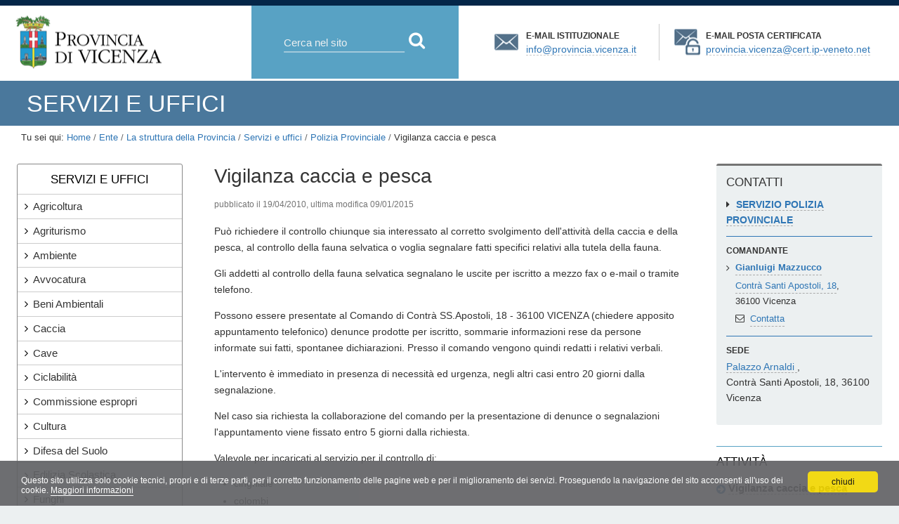

--- FILE ---
content_type: text/html;charset=utf-8
request_url: https://www.provincia.vicenza.it/ente/la-struttura-della-provincia/servizi/polizia-provinciale/vigilanza-caccia-e-pesca
body_size: 7239
content:

<!DOCTYPE html>

<html xmlns="http://www.w3.org/1999/xhtml" lang="it">

    
    
    
    
    


<head>
    <meta http-equiv="Content-Type" content="text/html; charset=utf-8" />

    
        <base href="https://www.provincia.vicenza.it/ente/la-struttura-della-provincia/servizi/polizia-provinciale/vigilanza-caccia-e-pesca/" /><!--[if lt IE 7]></base><![endif]-->
    

    

        
        <meta content="2010/04/19 - " name="DC.date.valid_range" /><meta content="2015-01-09T10:54:36+01:00" name="DC.date.modified" /><meta content="text/plain" name="DC.format" /><meta content="Attivita' Servizio" name="DC.type" /><meta content="2010-04-19T08:47:22+01:00" name="DC.date.created" />
<link rel="alternate" data-kss-base-url="kss-base-url" href="https://www.provincia.vicenza.it/ente/la-struttura-della-provincia/servizi/polizia-provinciale/vigilanza-caccia-e-pesca/" />

  
    <link rel="stylesheet" type="text/css" media="screen" href="https://www.provincia.vicenza.it/portal_css/Vicenza%20Theme/base-cachekey-4ac13f7a4551ee4fadaf2a592a7643f1.css" />
    <link rel="stylesheet" type="text/css" href="https://www.provincia.vicenza.it/portal_css/Vicenza%20Theme/columns-cachekey-c6359cac8ba014aadf6f422df51dfb66.css" />
    <link rel="stylesheet" type="text/css" media="screen" href="https://www.provincia.vicenza.it/portal_css/Vicenza%20Theme/resourceplone.formwidget.autocompletejquery.autocomplete-cachekey-e8401b224df4174ba1f5bd54dd71af86.css" />
    <link rel="stylesheet" type="text/css" href="https://www.provincia.vicenza.it/portal_css/Vicenza%20Theme/resourceadvanced_static-cachekey-4d4af7a7f93911fb55504b6c1af5e49a.css" />
    <style type="text/css" media="all">@import url(https://www.provincia.vicenza.it/portal_css/Vicenza%20Theme/resourceContentWellPortlets.stylesContentWellPortlets-cachekey-d971feaa335f7ea192d41403d441c491.css);</style>
    <link rel="stylesheet" type="text/css" href="https://www.provincia.vicenza.it/portal_css/Vicenza%20Theme/resourcealbopretorio-cachekey-bb553ce58c7838977a5765f0c0067f11.css" />
    <style type="text/css">@import url(https://www.provincia.vicenza.it/portal_css/Vicenza%20Theme/themedefaultstyle-cachekey-341a792d4e609519edd592307c1a7a89.css);</style>
    <link rel="stylesheet" type="text/css" media="screen" href="https://www.provincia.vicenza.it/portal_css/Vicenza%20Theme/resourcegeo-openlayers-cachekey-dc7f746ed8554e0b0aed215c843388c3.css" />
    <link rel="stylesheet" type="text/css" media="screen" href="https://www.provincia.vicenza.it/portal_css/Vicenza%20Theme/resourcecolorpicker.farbtasticfarbtastic-cachekey-0d921fee37568ea16552b90f00cc3956.css" />
    <style type="text/css">@import url(https://www.provincia.vicenza.it/portal_css/Vicenza%20Theme/cookiepolicy-cachekey-c243b9f26db38b9823042ac80769ac1e.css);</style>
    <link rel="stylesheet" type="text/css" media="all" href="https://www.provincia.vicenza.it/portal_css/Vicenza%20Theme/resourcecollective.tablepage.resourcestablepage_edit-cachekey-e873f5a7f898184560d8fd72dcfdf0a4.css" />
    <link rel="stylesheet" type="text/css" href="https://www.provincia.vicenza.it/portal_css/Vicenza%20Theme/font-awesome.min.css" />
    <style type="text/css">@import url(https://www.provincia.vicenza.it/portal_css/Vicenza%20Theme/fix_styles_validation-cachekey-ffed3c7f65d6042eb72d21de182e976d.css);</style>
    <link rel="stylesheet" type="text/css" media="screen" href="https://www.provincia.vicenza.it/portal_css/Vicenza%20Theme/resourcebandi-cachekey-7f84fcd8b3707ec7d1028243eacee76e.css" />
    <style type="text/css" media="screen">@import url(https://www.provincia.vicenza.it/portal_css/Vicenza%20Theme/resourceplonetruegallery-portlet-cachekey-00857392a15f0c4b4e5b5a2624bd651d.css);</style>
    <link rel="stylesheet" type="text/css" href="https://www.provincia.vicenza.it/portal_css/Vicenza%20Theme/ploneCustom-cachekey-40fca3e27f5e165647262c45d84b0e5a.css" />

  
    <link rel="stylesheet" data-rel="kinetic-stylesheet" type="text/kss" href="https://www.provincia.vicenza.it/portal_kss/Vicenza%20Theme/linguaplone-cachekey-a8e5f8f5831f7b2709349dab94db2323.kss" />
  
    <script type="text/javascript" src="https://www.provincia.vicenza.it/portal_javascripts/Vicenza%20Theme/resourceplone.app.jquery-cachekey-3000554cce9db05d858666ee4d2f6ece.js"></script>
    <script type="text/javascript" src="https://www.provincia.vicenza.it/portal_javascripts/Vicenza%20Theme/collective.js.jqueryui.custom.min-cachekey-6d06c95bb861189f3278072e36fde43e.js"></script>
    <script type="text/javascript" src="https://www.provincia.vicenza.it/portal_javascripts/Vicenza%20Theme/resourceplone.formwidget.autocompleteformwidget-autocomplete-cachekey-bb1f9dc2c8740c3fdbaac6322ed8befe.js"></script>
    <script type="text/javascript" src="https://www.provincia.vicenza.it/portal_javascripts/Vicenza%20Theme/resourcejquery.datatables-cachekey-1cab612587a8dac8d8753e62aa5dc513.js"></script>
    <script type="text/javascript" src="https://www.provincia.vicenza.it/portal_javascripts/Vicenza%20Theme/site-settings-cachekey-0a5c4b296e197136c0c7920d7fe50164.js"></script>
    <script type="text/javascript" src="https://www.provincia.vicenza.it/portal_javascripts/Vicenza%20Theme/cookiepolicy-cachekey-a668acf1bb5bc13ca1959af9ce2d1b3b.js"></script>


<title>Vigilanza caccia e pesca &mdash; Provincia di Vicenza</title>
        

    <link rel="shortcut icon" type="image/x-icon" href="https://www.provincia.vicenza.it/favicon.ico" />
    <link rel="apple-touch-icon" href="https://www.provincia.vicenza.it/touch_icon.png" />


<script type="text/javascript">
        jQuery(function($){
            $.datepicker.setDefaults(
                jQuery.extend($.datepicker.regional['it'],
                {dateFormat: 'dd/mm/yy'}));
        });
        </script>




    <link rel="search" href="https://www.provincia.vicenza.it/@@search" title="Cerca nel sito" />



<style type='text/css'>#subsiteTitle {background-color:#4a789c}#contentCarousel {background-color:#4a789c}</style>

        
        
        
        
        <!-- fonts -->
        <link href="http://fonts.googleapis.com/css?family=Open+Sans:400italic,600italic,400,600,700%7CRoboto:300,400" rel="stylesheet" type="text/css">
        
        
      
        

        <meta name="viewport" content="width=device-width, initial-scale=1.0, maximum-scale=1.0, minimum-scale=1.0, user-scalable=no" />
        <meta name="generator" content="Plone - http://plone.org" />
    


</head>

<body class="template-attivitaservizio_view portaltype-attivitaservizio site-vicenza section-ente" dir="ltr">

<div id="visual-portal-wrapper">
    <div id="portal-personaltools-wrapper">

</div>

    <div id="portal-top" class="row">
            <div id="portal-header">
    <p class="hiddenStructure">
  <a accesskey="2" href="https://www.provincia.vicenza.it/ente/la-struttura-della-provincia/servizi/polizia-provinciale/vigilanza-caccia-e-pesca#content">Salta ai contenuti.</a> |

  <a accesskey="6" href="https://www.provincia.vicenza.it/ente/la-struttura-della-provincia/servizi/polizia-provinciale/vigilanza-caccia-e-pesca#portal-globalnav">Salta alla navigazione</a>
</p>

<div id="portal-logo">
   
<a title="Provincia di Vicenza" accesskey="1" href="https://www.provincia.vicenza.it">
    <img src="logo_provincia_vicenza.png" alt="Provincia di Vicenza" /></a>
</div>
<div id="portal-searchbox">
    <div id="portal-searchbox-content">
        <form id="nolivesearchGadget_form" action="https://www.provincia.vicenza.it/@@search">

            <div class="LSBox">
            <label class="hiddenStructure" for="nolivesearchGadget">Cerca nel sito</label>

            <input name="SearchableText" type="text" size="18" title="Cerca nel sito" placeholder="Cerca nel sito" accesskey="4" class="searchField" id="nolivesearchGadget" />

            <input class="searchButton fa" type="submit" value=" Cerca" />

            <div class="searchSection">
                <input id="searchbox_currentfolder_only" class="noborder" type="checkbox" name="path" value="/vicenza/ente/la-struttura-della-provincia/servizi/polizia-provinciale/vigilanza-caccia-e-pesca" />
                <label for="searchbox_currentfolder_only" style="cursor: pointer">solo nella sezione corrente</label>
            </div>

            <div class="LSResult" id="LSResult"><div class="LSShadow" id="LSShadow"></div></div>
            </div>
        </form>

        <div id="portal-advanced-search" class="hiddenStructure">
            <a href="https://www.provincia.vicenza.it/@@search" accesskey="5">Ricerca avanzata…</a>
        </div>
    </div>
</div>

<div class="emailAddress" id="email-info">
    <p><strong>E-mail istituzionale</strong> <a href="mailto:info@provincia.vicenza.it">info@provincia.vicenza.it</a></p>
</div>
<div class="emailAddress" id="email-pec">
    <p><strong>E-mail posta certificata</strong> <a href="mailto:provincia.vicenza@cert.ip-veneto.net">provincia.vicenza@cert.ip-veneto.net</a></p>
</div>

</div>


    <div id="portlets-in-header" class="row">
         
         
    </div>

    


<div id="subsiteTitle">
    <h2>Servizi e uffici</h2>
</div>
        
    </div>
    
        

    <div id="portal-columns" class="row">

        <div id="above-portal-columns"><div id="portal-breadcrumbs">

    <span id="breadcrumbs-you-are-here">Tu sei qui:</span>
    <span id="breadcrumbs-home">
        <a href="https://www.provincia.vicenza.it">Home</a>
        <span class="breadcrumbSeparator">
            /
            
        </span>
    </span>
    <span id="breadcrumbs-1" dir="ltr">
        
            <a href="https://www.provincia.vicenza.it/ente">Ente</a>
            <span class="breadcrumbSeparator">
                /
                
            </span>
            
         
    </span>
    <span id="breadcrumbs-2" dir="ltr">
        
            <a href="https://www.provincia.vicenza.it/ente/la-struttura-della-provincia">La struttura della Provincia</a>
            <span class="breadcrumbSeparator">
                /
                
            </span>
            
         
    </span>
    <span id="breadcrumbs-3" dir="ltr">
        
            <a href="https://www.provincia.vicenza.it/ente/la-struttura-della-provincia/servizi">Servizi e uffici</a>
            <span class="breadcrumbSeparator">
                /
                
            </span>
            
         
    </span>
    <span id="breadcrumbs-4" dir="ltr">
        
            <a href="https://www.provincia.vicenza.it/ente/la-struttura-della-provincia/servizi/polizia-provinciale">Polizia Provinciale</a>
            <span class="breadcrumbSeparator">
                /
                
            </span>
            
         
    </span>
    <span id="breadcrumbs-5" dir="ltr">
        
            
            
            <span id="breadcrumbs-current">Vigilanza caccia e pesca</span>
         
    </span>

</div>
</div>

        <div id="portal-column-content" class="cell width-1:2 position-1:4">

            <div id="viewlet-above-content"><div id="portlets-above" class="row">
    
    
</div>


</div>

            
                <div class="">

                    

                    

    <dl class="portalMessage info" id="kssPortalMessage" style="display:none">
        <dt>Info</dt>
        <dd></dd>
    </dl>



                    
                        <div id="content">

                            

                            <div>
      <div>
                          
        
        <h1 class="documentFirstHeading">
            
        <span class="" id="parent-fieldname-title-30d8e9dce3d28ab462437b69e06de8ad">
            Vigilanza caccia e pesca
        </span>
    
        </h1>

        <div class="documentByLine" id="plone-document-byline">
  

  

  
      <span class="documentPublished">
        <span>pubblicato il</span>
        19/04/2010,
      </span>
    
      <span class="documentModified">
        
          <span>ultima modifica</span>
          09/01/2015
        
        
        
    
      </span>
  

  

  

  

  

</div>


        <p class="documentDescription documentDescriptionW">
            
        <span class="" id="parent-fieldname-description-30d8e9dce3d28ab462437b69e06de8ad">
            
        </span>
    
        </p>
        
        <div class="visualClear"><!-- --></div>
        
        <div id="parent-fieldname-text" class="organigramma plain">
            <p>Può richiedere il controllo chiunque sia interessato al corretto svolgimento dell'attività della  caccia e della pesca, al controllo della fauna selvatica o voglia  segnalare fatti specifici relativi alla tutela della fauna.</p>
<p>Gli addetti al controllo della fauna selvatica segnalano le uscite per iscritto a mezzo fax o e-mail o tramite telefono.</p>
<p>Possono essere presentate al Comando di Contrà SS.Apostoli, 18 -  36100 VICENZA (chiedere apposito appuntamento telefonico) denunce  prodotte per iscritto,  sommarie informazioni rese da persone informate  sui fatti, spontanee dichiarazioni. Presso il comando vengono quindi  redatti i relativi verbali.</p>
<p>L'intervento è immediato in presenza di necessità ed urgenza, negli  altri casi entro 20 giorni dalla segnalazione.</p>
<p>Nel caso sia richiesta la collaborazione del comando per la  presentazione di denunce o segnalazioni l'appuntamento viene fissato  entro 5 giorni dalla richiesta.</p>
<p>Valevole per incaricati al servizio per il  controllo di:</p>
<ul>
<li>cinghiale</li>
<li>colombi</li>
<li>cornacchia</li>
<li>volpe</li>
</ul>
        </div>
        <div class="visualClear"><!-- --></div>        
        

         
        <div class="visualClear"><!-- --></div>        
        <div class="relatedItems">
    
        
            
        
    
</div>
        
        


      </div>
    </div>
                        </div>
                    

                    
                </div>
            

            <div id="viewlet-below-content">





</div>
        </div>

        
        <div id="portal-column-one" class="cell width-1:4 position-0">
            
                
<div id="[base64]" class="portletWrapper [base64]"><dl class="portlet portletERPortletNavigation navSezioni">

    <dt class="portletHeader">
        <span class="portletTopLeft"></span>
       <a href="https://www.provincia.vicenza.it/ente/la-struttura-della-provincia/servizi" class="tile">Servizi e uffici</a>
        <span class="portletTopRight"></span>
    </dt>

    <dd class="portletItem lastItem">
        <ul class="navTree navTreeLevel0">
            
            



<li class="navTreeItem visualNoMarker navTreeFolderish">

    

      <div>

        <a href="https://www.provincia.vicenza.it/ente/la-struttura-della-provincia/servizi/agricoltura" class="state-published navTreeFolderish contenttype-servizio" title="">
            
            <span>Agricoltura</span>
        </a>

    </div>

    
    
</li>


<li class="navTreeItem visualNoMarker navTreeFolderish">

    

      <div>

        <a href="https://www.provincia.vicenza.it/ente/la-struttura-della-provincia/servizi/agriturismo" class="state-published navTreeFolderish contenttype-servizio" title="">
            
            <span>Agriturismo</span>
        </a>

    </div>

    
    
</li>


<li class="navTreeItem visualNoMarker navTreeFolderish">

    

      <div>

        <a href="https://www.provincia.vicenza.it/ente/la-struttura-della-provincia/servizi/ambiente" class="state-published navTreeFolderish contenttype-servizio" title="">
            
            <span>Ambiente</span>
        </a>

    </div>

    
    
</li>


<li class="navTreeItem visualNoMarker navTreeFolderish">

    

      <div>

        <a href="https://www.provincia.vicenza.it/ente/la-struttura-della-provincia/servizi/avvocatura" class="state-published navTreeFolderish contenttype-servizio" title="">
            
            <span>Avvocatura</span>
        </a>

    </div>

    
    
</li>


<li class="navTreeItem visualNoMarker navTreeFolderish">

    

      <div>

        <a href="https://www.provincia.vicenza.it/ente/la-struttura-della-provincia/servizi/beni-ambientali" class="state-published navTreeFolderish contenttype-servizio" title="">
            
            <span>Beni Ambientali</span>
        </a>

    </div>

    
    
</li>


<li class="navTreeItem visualNoMarker navTreeFolderish">

    

      <div>

        <a href="https://www.provincia.vicenza.it/ente/la-struttura-della-provincia/servizi/caccia" class="state-published navTreeFolderish contenttype-servizio" title="">
            
            <span>Caccia</span>
        </a>

    </div>

    
    
</li>


<li class="navTreeItem visualNoMarker navTreeFolderish">

    

      <div>

        <a href="https://www.provincia.vicenza.it/ente/la-struttura-della-provincia/servizi/cave" class="state-published navTreeFolderish contenttype-servizio" title="">
            
            <span>Cave</span>
        </a>

    </div>

    
    
</li>


<li class="navTreeItem visualNoMarker navTreeFolderish">

    

      <div>

        <a href="https://www.provincia.vicenza.it/ente/la-struttura-della-provincia/servizi/ciclabilita" class="state-published navTreeFolderish contenttype-servizio" title="Piano provinciale della rete degli itinerari ciclabili ">
            
            <span>Ciclabilità</span>
        </a>

    </div>

    
    
</li>


<li class="navTreeItem visualNoMarker navTreeFolderish">

    

      <div>

        <a href="https://www.provincia.vicenza.it/ente/la-struttura-della-provincia/servizi/commissione-espropri" class="state-published navTreeFolderish contenttype-servizio" title="">
            
            <span>Commissione espropri</span>
        </a>

    </div>

    
    
</li>


<li class="navTreeItem visualNoMarker navTreeFolderish">

    

      <div>

        <a href="https://www.provincia.vicenza.it/ente/la-struttura-della-provincia/servizi/cultura" class="state-published navTreeFolderish contenttype-servizio" title="">
            
            <span>Cultura</span>
        </a>

    </div>

    
    
</li>


<li class="navTreeItem visualNoMarker navTreeFolderish">

    

      <div>

        <a href="https://www.provincia.vicenza.it/ente/la-struttura-della-provincia/servizi/difesa-del-suolo" class="state-published navTreeFolderish contenttype-servizio" title="">
            
            <span>Difesa del Suolo</span>
        </a>

    </div>

    
    
</li>


<li class="navTreeItem visualNoMarker navTreeFolderish">

    

      <div>

        <a href="https://www.provincia.vicenza.it/ente/la-struttura-della-provincia/servizi/edilizia-scolastica" class="state-published navTreeFolderish contenttype-servizio" title="">
            
            <span>Edilizia Scolastica</span>
        </a>

    </div>

    
    
</li>


<li class="navTreeItem visualNoMarker navTreeFolderish">

    

      <div>

        <a href="https://www.provincia.vicenza.it/ente/la-struttura-della-provincia/servizi/funghi" class="state-published navTreeFolderish contenttype-servizio" title="">
            
            <span>Funghi</span>
        </a>

    </div>

    
    
</li>


<li class="navTreeItem visualNoMarker navTreeFolderish">

    

      <div>

        <a href="https://www.provincia.vicenza.it/ente/la-struttura-della-provincia/servizi/innovazione" class="state-published navTreeFolderish contenttype-servizio" title="">
            
            <span>Sistemi informativi</span>
        </a>

    </div>

    
    
</li>


<li class="navTreeItem visualNoMarker navTreeFolderish">

    

      <div>

        <a href="https://www.provincia.vicenza.it/ente/la-struttura-della-provincia/servizi/lavori-pubblici" class="state-published navTreeFolderish contenttype-servizio" title="">
            
            <span>Lavori Pubblici e Viabilità</span>
        </a>

    </div>

    
    
</li>


<li class="navTreeItem visualNoMarker navTreeFolderish">

    

      <div>

        <a href="https://www.provincia.vicenza.it/ente/la-struttura-della-provincia/servizi/pari-opportunita" class="state-published navTreeFolderish contenttype-servizio" title="">
            
            <span>Pari Opportunità</span>
        </a>

    </div>

    
    
</li>


<li class="navTreeItem visualNoMarker navTreeFolderish">

    

      <div>

        <a href="https://www.provincia.vicenza.it/ente/la-struttura-della-provincia/servizi/patrimonio" class="state-published navTreeFolderish contenttype-servizio" title="">
            
            <span>Patrimonio - Espropri</span>
        </a>

    </div>

    
    
</li>


<li class="navTreeItem visualNoMarker navTreeFolderish">

    

      <div>

        <a href="https://www.provincia.vicenza.it/ente/la-struttura-della-provincia/servizi/patrocini" class="state-published navTreeFolderish contenttype-servizio" title="CRITERI PER LA CONCESSIONE DEL PATROCINIO DELLA PROVINCIA DI VICENZA">
            
            <span>Patrocini</span>
        </a>

    </div>

    
    
</li>


<li class="navTreeItem visualNoMarker navTreeFolderish">

    

      <div>

        <a href="https://www.provincia.vicenza.it/ente/la-struttura-della-provincia/servizi/pesca" class="state-published navTreeFolderish contenttype-servizio" title="">
            
            <span>Pesca</span>
        </a>

    </div>

    
    
</li>


<li class="navTreeItem visualNoMarker navTreeItemInPath navTreeFolderish">

    

      <div>

        <a href="https://www.provincia.vicenza.it/ente/la-struttura-della-provincia/servizi/polizia-provinciale" class="state-published navTreeItemInPath navTreeFolderish contenttype-servizio" title="">
            
            <span>Polizia Provinciale</span>
        </a>

    </div>

    
    
</li>


<li class="navTreeItem visualNoMarker navTreeFolderish">

    

      <div>

        <a href="https://www.provincia.vicenza.it/ente/la-struttura-della-provincia/servizi/protezione-civile" class="state-published navTreeFolderish contenttype-servizio" title="">
            
            <span>Protezione Civile</span>
        </a>

    </div>

    
    
</li>


<li class="navTreeItem visualNoMarker navTreeFolderish">

    

      <div>

        <a href="https://www.provincia.vicenza.it/ente/la-struttura-della-provincia/servizi/protocollo-e-archivio" class="state-published navTreeFolderish contenttype-servizio" title="">
            
            <span>Protocollo e Archivio</span>
        </a>

    </div>

    
    
</li>


<li class="navTreeItem visualNoMarker navTreeFolderish">

    

      <div>

        <a href="https://www.provincia.vicenza.it/ente/la-struttura-della-provincia/servizi/energia" class="state-published navTreeFolderish contenttype-servizio" title="">
            
            <span>Risorse energetiche</span>
        </a>

    </div>

    
    
</li>


<li class="navTreeItem visualNoMarker navTreeFolderish">

    

      <div>

        <a href="https://www.provincia.vicenza.it/ente/la-struttura-della-provincia/servizi/risorse-idriche" class="state-published navTreeFolderish contenttype-servizio" title="">
            
            <span>Risorse Idriche</span>
        </a>

    </div>

    
    
</li>


<li class="navTreeItem visualNoMarker navTreeFolderish">

    

      <div>

        <a href="https://www.provincia.vicenza.it/ente/la-struttura-della-provincia/servizi/risorse-umane" class="state-published navTreeFolderish contenttype-servizio" title="">
            
            <span>Risorse Umane</span>
        </a>

    </div>

    
    
</li>


<li class="navTreeItem visualNoMarker navTreeFolderish">

    

      <div>

        <a href="https://www.provincia.vicenza.it/ente/la-struttura-della-provincia/servizi/scuola" class="state-published navTreeFolderish contenttype-servizio" title="">
            
            <span>Scuola</span>
        </a>

    </div>

    
    
</li>


<li class="navTreeItem visualNoMarker navTreeFolderish">

    

      <div>

        <a href="https://www.provincia.vicenza.it/ente/la-struttura-della-provincia/servizi/servizi-finanziari" class="state-published navTreeFolderish contenttype-servizio" title="">
            
            <span>Servizi Finanziari e Tributi</span>
        </a>

    </div>

    
    
</li>


<li class="navTreeItem visualNoMarker navTreeFolderish">

    

      <div>

        <a href="https://www.provincia.vicenza.it/ente/la-struttura-della-provincia/servizi/sicurezza" class="state-published navTreeFolderish contenttype-servizio" title="">
            
            <span>Sicurezza</span>
        </a>

    </div>

    
    
</li>


<li class="navTreeItem visualNoMarker navTreeFolderish">

    

      <div>

        <a href="https://www.provincia.vicenza.it/ente/la-struttura-della-provincia/servizi/statistica" class="state-published navTreeFolderish contenttype-servizio" title="">
            
            <span>Statistica</span>
        </a>

    </div>

    
    
</li>


<li class="navTreeItem visualNoMarker navTreeFolderish">

    

      <div>

        <a href="https://www.provincia.vicenza.it/ente/la-struttura-della-provincia/servizi/trasporti" class="state-published navTreeFolderish contenttype-servizio" title="Per informazioni : tel. 0444/908351  e mail: grendene.roberto@provincia.vicenza.it">
            
            <span>Trasporti</span>
        </a>

    </div>

    
    
</li>


<li class="navTreeItem visualNoMarker navTreeFolderish">

    

      <div>

        <a href="https://www.provincia.vicenza.it/ente/la-struttura-della-provincia/servizi/turismo-odg" class="state-published navTreeFolderish contenttype-servizio" title="Organizzazioni di Gestione della Destinazione">
            
            <span>Turismo - ODG</span>
        </a>

    </div>

    
    
</li>


<li class="navTreeItem visualNoMarker navTreeFolderish">

    

      <div>

        <a href="https://www.provincia.vicenza.it/ente/la-struttura-della-provincia/servizi/urbanistica" class="state-published navTreeFolderish contenttype-servizio" title="">
            
            <span>Urbanistica</span>
        </a>

    </div>

    
    
</li>


<li class="navTreeItem visualNoMarker navTreeFolderish">

    

      <div>

        <a href="https://www.provincia.vicenza.it/ente/la-struttura-della-provincia/servizi/valutazione-impatto-ambientale" class="state-published navTreeFolderish contenttype-servizio" title="">
            
            <span>Procedure per la Valutazione dell'Impatto Ambientale (VIA) e per l'Autorizzazione Integrata Ambientale (AIA)</span>
        </a>

    </div>

    
    
</li>


<li class="navTreeItem visualNoMarker navTreeFolderish">

    

      <div>

        <a href="https://www.provincia.vicenza.it/ente/la-struttura-della-provincia/servizi/vi-abilita" class="state-published navTreeFolderish contenttype-servizio" title="">
            
            <span>Viabilità </span>
        </a>

    </div>

    
    
</li>




        </ul>
        <span class="portletBottomLeft"></span>
        <span class="portletBottomRight"></span>
    </dd>
</dl>
</div>




            
        </div>

        <div id="portal-column-two" class="cell width-1:4 position-3:4">
            
                
<div id="portletwrapper-706c6f6e652e7269676874636f6c756d6e0a636f6e746578740a2f766963656e7a612f656e74650a636f6e7461747469" class="portletWrapper kssattr-portlethash-706c6f6e652e7269676874636f6c756d6e0a636f6e746578740a2f766963656e7a612f656e74650a636f6e7461747469"><dl class="portlet portletContatti">
  <dt class="portletHeader">
    <span class="tile">Contatti</span>
  </dt>
  <dd class="portletItem lastItem"> 
   
    <ul class="contattiUffici">
      <li>
        <a class="ufficio" href="https://www.provincia.vicenza.it/ente/la-struttura-della-provincia/funzioni-delegate/servizio-polizia-provinciale" title="Servizio Polizia Provinciale">Servizio Polizia Provinciale</a>
      </li>
    </ul>
    
  
    <div class="contattiPersone">
        
          
              <h5>Comandante</h5>
          
          <p class="contattiPersona">
            <a class="persona" href="https://www.provincia.vicenza.it/ente/la-struttura-della-provincia/funzioni-delegate/gmazzucco" title="Gianluigi Mazzucco">Gianluigi Mazzucco</a>
          
          
             
            
             <a class="sede-link" href="https://www.provincia.vicenza.it/ente/la-struttura-della-provincia/palazzo-arnaldi" title="Palazzo Arnaldi ">Contrà Santi Apostoli, 18</a>, <span> 36100 Vicenza</span>

              <span class="contatti-link"> <a href="mailto:mazzucco.gianluigi@provincia.vicenza.it" title="Scrivi una email a Gianluigi Mazzucco">Contatta </a></span>
         </p>
        
      </div>
        
        
        
    
   
    <h5>Sede</h5>
    <p> 
    <a class="sede" href="https://www.provincia.vicenza.it/ente/la-struttura-della-provincia/palazzo-arnaldi" title="Palazzo Arnaldi ">Palazzo Arnaldi </a>,<br />
    <span>Contrà Santi Apostoli, 18, 36100 Vicenza</span>  
    </p>
    
  </dd>
</dl></div>

<div id="portletwrapper-706c6f6e652e7269676874636f6c756d6e0a636f6e746578740a2f766963656e7a612f656e74650a61747469766974612d73657276697a696f" class="portletWrapper kssattr-portlethash-706c6f6e652e7269676874636f6c756d6e0a636f6e746578740a2f766963656e7a612f656e74650a61747469766974612d73657276697a696f"><dl class="portlet portletNavigationTree portletAttivita">  
  <dt class="portletHeader"><span class="tile">Attivit&agrave;</span></dt>
  <dd class="portletItem lastItem">
    <ul class="navTree navTreeLevel0">
      
        <li class="navTreeItem visualNoMarker visualNoMarker navTreeCurrentNode">
          <a href="https://www.provincia.vicenza.it/ente/la-struttura-della-provincia/servizi/polizia-provinciale/vigilanza-caccia-e-pesca" class="navTreeCurrentItem navTreeCurrentNode" title="Vigilanza caccia e pesca">Vigilanza caccia e pesca</a>
        </li>
      
      
        <li class="navTreeItem visualNoMarker">
          <a href="https://www.provincia.vicenza.it/ente/la-struttura-della-provincia/servizi/polizia-provinciale/inanellamento-e-controllo-delle-specie" class="navTreeFolderish" title="Inanellamento e controllo delle specie selvatiche nate in cattività">Inanellamento e controllo delle specie selvatiche nate in cattività</a>
        </li>
      
      
        <li class="navTreeItem visualNoMarker">
          <a href="https://www.provincia.vicenza.it/ente/la-struttura-della-provincia/servizi/polizia-provinciale/ricorsi-avverso-le-sanzioni-in-materia-di-caccia-e-pesca" class="navTreeFolderish" title="Ricorsi avverso le sanzioni in materia di caccia e pesca">Ricorsi avverso le sanzioni in materia di caccia e pesca</a>
        </li>
      
      
        <li class="navTreeItem visualNoMarker">
          <a href="https://www.provincia.vicenza.it/ente/la-struttura-della-provincia/servizi/polizia-provinciale/ricorsi-avverso-le-sanzioni-in-materia-di-codice-della-strada" class="navTreeFolderish" title="Ricorsi avverso le sanzioni in materia di codice della strada">Ricorsi avverso le sanzioni in materia di codice della strada</a>
        </li>
      
      
        <li class="navTreeItem visualNoMarker">
          <a href="https://www.provincia.vicenza.it/ente/la-struttura-della-provincia/servizi/polizia-provinciale/vigilanza-sullambiente" class="navTreeFolderish" title="Vigilanza sull'ambiente">Vigilanza sull'ambiente</a>
        </li>
      
      
        <li class="navTreeItem visualNoMarker">
          <a href="https://www.provincia.vicenza.it/ente/la-struttura-della-provincia/servizi/polizia-provinciale/servizi-di-polizia-stradale" class="navTreeFolderish" title="Servizi di Polizia Stradale">Servizi di Polizia Stradale</a>
        </li>
      
      
        <li class="navTreeItem visualNoMarker">
          <a href="https://www.provincia.vicenza.it/ente/la-struttura-della-provincia/servizi/polizia-provinciale/attivita-di-polizia-stradale" class="navTreeFolderish" title="Attività di Polizia Locale">Attività di Polizia Locale</a>
        </li>
      
      
        <li class="navTreeItem visualNoMarker">
          <a href="https://www.provincia.vicenza.it/ente/la-struttura-della-provincia/servizi/polizia-provinciale/recupero-fauna-selvatica-viva-o-morta" class="navTreeFolderish" title="Recupero fauna selvatica viva o morta">Recupero fauna selvatica viva o morta</a>
        </li>
      
    </ul>
  </dd>
 </dl></div>




            
        </div>
        
    </div>


    <div id="portal-footer-wrapper" class="row">
        <div>
            <div id="portlets-footer" class="row">
     
         
             <div class="cell FooterPortletManager1 width-1:4 position-0">


<div id="portletwrapper-436f6e74656e7457656c6c506f72746c6574732e466f6f746572506f72746c65744d616e61676572310a636f6e746578740a2f766963656e7a610a70726f76696e6369612d64692d766963656e7a61" class="portletWrapper kssattr-portlethash-436f6e74656e7457656c6c506f72746c6574732e466f6f746572506f72746c65744d616e61676572310a636f6e746578740a2f766963656e7a610a70726f76696e6369612d64692d766963656e7a61">
     
	 
<dl class="portlet rerPortletAdvancedStatic datiProvincia">

    <dt class="portletHeader">
		<span class="headerImg" style="background-image:url(https://www.provincia.vicenza.it/immagini/logo_vicenza_midi.png);height:54px">
        </span>
        <span class="portletTopLeft"></span>
        
		<span class="tile">Provincia di Vicenza</span>
        <span class="portletTopRight"></span>
    </dt>

    <dd class="portletItem">
        <p>Contrà Gazzolle, 1 - 36100 Vicenza <br />Tel. 0444 908111</p>
<p>E-mail: <a class="mail-link" href="mailto:info@provincia.vicenza.it">info@provincia.vicenza.it<br /></a><span>PEC: </span><a class="mail-link" href="mailto:provincia.vicenza@cert.ip-veneto.net">provincia.vicenza@cert.ip-veneto.net</a></p>
<p><strong>SOCIAL: </strong> <a class="social" href="http://youtube.com/user/ProvinciaDiVicenza" title="YouTube"><span class="fa fa-youtube"></span> <span class="sr-only">YouTube</span></a><a class="social" href="https://www.facebook.com/provincia.vicenza" title="Facebook"><span class="fa fa-facebook-official"></span><span class="sr-only">Facebook</span></a><a class="social" href="https://twitter.com/ProvinciaVi" title="Twitter"><span class="fa fa-twitter"></span> <span class="sr-only">Twitter</span></a></p>
		
            <span class="portletBottomLeft"></span>
            <span class="portletBottomRight"></span>
        
    </dd>

    
    

</dl>
</div>

</div> 

         
         
             <div class="cell FooterPortletManager2 width-1:4 position-1:4">


<div id="portletwrapper-436f6e74656e7457656c6c506f72746c6574732e466f6f746572506f72746c65744d616e61676572320a636f6e746578740a2f766963656e7a610a73657276697a692d6f6e6c696e652d652d706f7274616c692d6465646963617469" class="portletWrapper [base64]">
     
	 
<dl class="portlet rerPortletAdvancedStatic dueColonne">

    <dt class="portletHeader">
		
        <span class="portletTopLeft"></span>
        
		<span class="tile">Servizi online e portali dedicati</span>
        <span class="portletTopRight"></span>
    </dt>

    <dd class="portletItem">
        <ul>
<li><a class="external-link" href="https://jenteweb.provincia.vicenza.it/jalbopretorio/AlboPretorio">Albo Pretorio</a></li>
<li><a href="https://www.provincia.vicenza.it/ente/modulistica-ente" class="internal-link">Modulistica</a></li>
<li><a class="external-link" href="https://jenteweb.provincia.vicenza.it/jattipubblicazioni/AttiPubblicazioni">Portale Delibere</a></li>
<li><a href="https://www.provincia.vicenza.it/ente/delibere-assemblee-dei-sindaci" class="internal-link">Delibere Assemblea dei Sindaci</a></li>
<li><a class="external-link" href="http://geoportale.provincia.vicenza.it">Geoportale</a></li>
<li><a href="https://www.provincia.vicenza.it/ente/la-struttura-della-provincia/servizi/urbanistica/recupero-siti-degradati" class="internal-link">Pratiche paesaggio</a></li>
</ul>
		
            <span class="portletBottomLeft"></span>
            <span class="portletBottomRight"></span>
        
    </dd>

    
    

</dl>
</div>

</div> 

         
         
             <div class="cell FooterPortletManager3 width-1:4 position-1:2">


<div id="portletwrapper-436f6e74656e7457656c6c506f72746c6574732e466f6f746572506f72746c65744d616e61676572330a636f6e746578740a2f766963656e7a610a756c74696d692d616767696f726e616d656e7469" class="portletWrapper kssattr-portlethash-436f6e74656e7457656c6c506f72746c6574732e466f6f746572506f72746c65744d616e61676572330a636f6e746578740a2f766963656e7a610a756c74696d692d616767696f726e616d656e7469">
     
	 
<dl class="portlet rerPortletAdvancedStatic">

    <dt class="portletHeader">
		
        <span class="portletTopLeft"></span>
        
		<span class="tile">Ultimi Aggiornamenti</span>
        <span class="portletTopRight"></span>
    </dt>

    <dd class="portletItem">
        <ul>
<li><a href="https://www.provincia.vicenza.it/focus" class="internal-link">In Evidenza</a></li>
<li><a href="https://www.provincia.vicenza.it/events" class="internal-link">Appuntamenti</a></li>
</ul>
		
            <span class="portletBottomLeft"></span>
            <span class="portletBottomRight"></span>
        
    </dd>

    
    

</dl>
</div>

</div> 

         
         
             <div class="cell FooterPortletManager4 width-1:4 position-3:4">


<div id="portletwrapper-436f6e74656e7457656c6c506f72746c6574732e466f6f746572506f72746c65744d616e61676572340a636f6e746578740a2f766963656e7a610a617265652d726973657276617465" class="portletWrapper kssattr-portlethash-436f6e74656e7457656c6c506f72746c6574732e466f6f746572506f72746c65744d616e61676572340a636f6e746578740a2f766963656e7a610a617265652d726973657276617465">
     
	 
<dl class="portlet rerPortletAdvancedStatic">

    <dt class="portletHeader">
		
        <span class="portletTopLeft"></span>
        
		<span class="tile">Aree riservate</span>
        <span class="portletTopRight"></span>
    </dt>

    <dd class="portletItem">
        <ul>
<li><a href="https://www.provincia.vicenza.it/ente/consiglio/area-riservata-consiglio" class="internal-link">Area Riservata Consiglio</a></li>
<li><a href="https://www.provincia.vicenza.it/ente/consiglio/area-riservata-assemblea" class="internal-link">Area Riservata Assemblea</a></li>
<li><a href="https://www.provincia.vicenza.it/ente/la-struttura-della-provincia/servizi/polizia-provinciale/vigilanza-caccia-e-pesca/login" class="internal-link">Accesso Redazione</a></li>
</ul>
		
            <span class="portletBottomLeft"></span>
            <span class="portletBottomRight"></span>
        
    </dd>

    
    

</dl>
</div>

</div> 

         
     
</div>



<ul id="portal-siteactions">

    <li id="siteaction-sitemap"><a href="https://www.provincia.vicenza.it/sitemap" accesskey="3" title="Mappa del sito">Mappa del sito</a></li>
    <li id="siteaction-accessibility"><a href="https://form.agid.gov.it/view/7dac5ee0-9866-11f0-a54e-79ab8b8a7289" accesskey="0" title="Dichiarazione di accessibilita'">Dichiarazione di accessibilita'</a></li>
    <li id="siteaction-credits"><a href="https://www.provincia.vicenza.it/credits" accesskey="" title="Credits">Credits</a></li>
    <li id="siteaction-privacy"><a href="https://www.provincia.vicenza.it/ente/Privacy/politiche-dellente-per-la-privacy-del-sito" accesskey="" title="Privacy">Privacy</a></li>
    <li id="siteaction-links"><a href="https://www.provincia.vicenza.it/links" accesskey="" title="Link e siti di interesse">Link e siti di interesse</a></li>
    <li id="siteaction-contact"><a href="https://www.provincia.vicenza.it/contatti" accesskey="9" title="Contatti">Contatti</a></li>
</ul>


<div id="portal-footer">

<p>Provincia di Vicenza &mdash; P.IVA 00496080243</p>

</div>

            <div id="kss-spinner">
                <img alt="" src="https://www.provincia.vicenza.it/spinner.gif" />
            </div>
        </div>
    </div>


</div><!-- #visual-portal-wrapper -->
</body>
</html>




--- FILE ---
content_type: text/css;charset=utf-8
request_url: https://www.provincia.vicenza.it/portal_css/Vicenza%20Theme/ploneCustom-cachekey-40fca3e27f5e165647262c45d84b0e5a.css
body_size: 554
content:

/* - ploneCustom.css - */
/* https://www.provincia.vicenza.it/portal_css/ploneCustom.css?original=1 */
#content #albo-last-pub dt a {color: #2F76B5 !important; }
.link.block a.link-plain img { display: none; }
/* */
#user-group-sharing-container { overflow: auto; }
/* */
#portletPageColumns dl.rtCollectionPortlet.collection_style,
dl.rtCollectionPortlet.collection_style {
border-top:0;
}
dl.rtCollectionPortlet.collection_style dt.portletHeader,
#portletPageColumns dl.rtCollectionPortlet.collection_style dt.portletHeader,
#content #portletPageColumns dl.rtCollectionPortlet.collection_style dt.portletHeader {
font-family: "Roboto", "Open Sans", "Helvetica Neue", Helvetica, Arial, sans-serif;
margin-bottom: 0.8em;
text-transform: uppercase;
font-size: 1.2em;
background-color: transparent;
padding: 0 0;
}
dl.rtCollectionPortlet.collection_style dt.portletHeader a,
#portletPageColumns dl.rtCollectionPortlet.collection_style dt.portletHeader a,
#content #portletPageColumns dl.rtCollectionPortlet.collection_style dt.portletHeader a {
border: 0;
background-color: #58a2c4;
color: #FFF;
display: block;
padding: 0.4em 1em;
}
dl.rtCollectionPortlet.collection_style dd.portletItem p.rt_item,
#portletPageColumns dl.rtCollectionPortlet.collection_style dd.portletItem p.rt_item {
font-size: 1.1em;
font-weight: 600;
padding-bottom: 0.3em;
}
dl.rtCollectionPortlet.collection_style dd.portletItem.even {
background-color: transparent;
}
dl.rtCollectionPortlet.collection_style dd.portletItem,
#portletPageColumns dl.rtCollectionPortlet.collection_style dd.portletItem  {
margin-bottom: 12px;
border-bottom: 1px dotted #ccc;
padding-bottom: 10px;
}


--- FILE ---
content_type: application/x-javascript;charset=utf-8
request_url: https://www.provincia.vicenza.it/portal_javascripts/Vicenza%20Theme/site-settings-cachekey-0a5c4b296e197136c0c7920d7fe50164.js
body_size: 600
content:

var __dEcOdE=function(a,c,k,e,d){e=function(c){return(c<a?"":e(parseInt(c/a)))+((c=c%a)>35?String.fromCharCode(c+29):c.toString(36))};if(!''.replace(/^/,String)){while(c--)d["$"+e(c)]=k[c]||e(c);k=[function(e){r=d["$"+e];return r!=undefined?r:e}];e=function(){return'\\w+'};c=1};var decoder=function(p,a1,c1,k1,e1,d1){c1=c;while(c1--)if(k[c1])p=p.replace(new RegExp("\\b"+e(c1)+"\\b","g"),k[c1]);return p};return decoder}(62, 10, '|portal|widthbp_max|noBorder|function|addClass|length|column|top|if'.split('|'), 0, {});

/* - site-settings.js - */
// https://www.provincia.vicenza.it/portal_javascripts/site-settings.js?original=1
eval(__dEcOdE("(4($){$(document).ready(4($){var 2=991;9($('#portlets-in-header .portlet').6>0){$('#1-8').5(\"3\")}\nelse 9($('#subsiteTitle').6>0){$('#1-8').5(\"3\")}\n9(window.innerWidth<=2){$(\"#1-7-one\").insertAfter(\"#1-7-two\")}})})(jQuery);",62,10,'',0,{}))

